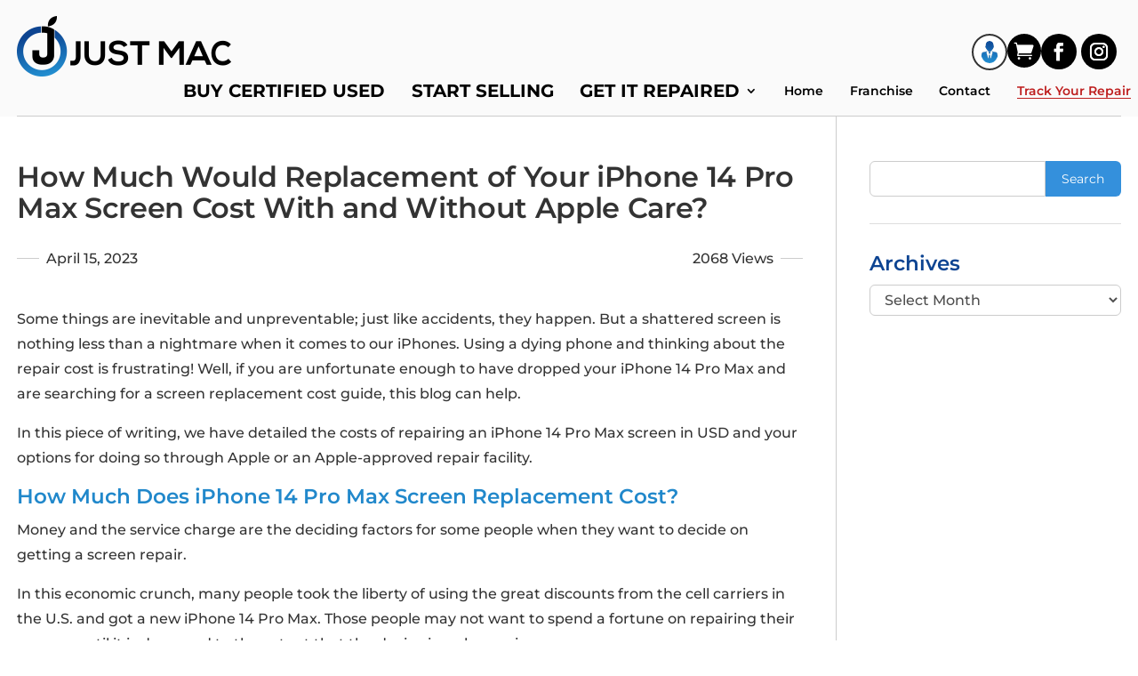

--- FILE ---
content_type: text/html; charset=utf-8
request_url: https://www.google.com/recaptcha/api2/anchor?ar=1&k=6LdbslMlAAAAAN9CLw0Hn3mj19CTcM2sEUedLh1t&co=aHR0cHM6Ly9qdXN0bWFjLmNvbTo0NDM.&hl=en&v=PoyoqOPhxBO7pBk68S4YbpHZ&size=invisible&anchor-ms=20000&execute-ms=30000&cb=rpc4xlcuwtbb
body_size: 48519
content:
<!DOCTYPE HTML><html dir="ltr" lang="en"><head><meta http-equiv="Content-Type" content="text/html; charset=UTF-8">
<meta http-equiv="X-UA-Compatible" content="IE=edge">
<title>reCAPTCHA</title>
<style type="text/css">
/* cyrillic-ext */
@font-face {
  font-family: 'Roboto';
  font-style: normal;
  font-weight: 400;
  font-stretch: 100%;
  src: url(//fonts.gstatic.com/s/roboto/v48/KFO7CnqEu92Fr1ME7kSn66aGLdTylUAMa3GUBHMdazTgWw.woff2) format('woff2');
  unicode-range: U+0460-052F, U+1C80-1C8A, U+20B4, U+2DE0-2DFF, U+A640-A69F, U+FE2E-FE2F;
}
/* cyrillic */
@font-face {
  font-family: 'Roboto';
  font-style: normal;
  font-weight: 400;
  font-stretch: 100%;
  src: url(//fonts.gstatic.com/s/roboto/v48/KFO7CnqEu92Fr1ME7kSn66aGLdTylUAMa3iUBHMdazTgWw.woff2) format('woff2');
  unicode-range: U+0301, U+0400-045F, U+0490-0491, U+04B0-04B1, U+2116;
}
/* greek-ext */
@font-face {
  font-family: 'Roboto';
  font-style: normal;
  font-weight: 400;
  font-stretch: 100%;
  src: url(//fonts.gstatic.com/s/roboto/v48/KFO7CnqEu92Fr1ME7kSn66aGLdTylUAMa3CUBHMdazTgWw.woff2) format('woff2');
  unicode-range: U+1F00-1FFF;
}
/* greek */
@font-face {
  font-family: 'Roboto';
  font-style: normal;
  font-weight: 400;
  font-stretch: 100%;
  src: url(//fonts.gstatic.com/s/roboto/v48/KFO7CnqEu92Fr1ME7kSn66aGLdTylUAMa3-UBHMdazTgWw.woff2) format('woff2');
  unicode-range: U+0370-0377, U+037A-037F, U+0384-038A, U+038C, U+038E-03A1, U+03A3-03FF;
}
/* math */
@font-face {
  font-family: 'Roboto';
  font-style: normal;
  font-weight: 400;
  font-stretch: 100%;
  src: url(//fonts.gstatic.com/s/roboto/v48/KFO7CnqEu92Fr1ME7kSn66aGLdTylUAMawCUBHMdazTgWw.woff2) format('woff2');
  unicode-range: U+0302-0303, U+0305, U+0307-0308, U+0310, U+0312, U+0315, U+031A, U+0326-0327, U+032C, U+032F-0330, U+0332-0333, U+0338, U+033A, U+0346, U+034D, U+0391-03A1, U+03A3-03A9, U+03B1-03C9, U+03D1, U+03D5-03D6, U+03F0-03F1, U+03F4-03F5, U+2016-2017, U+2034-2038, U+203C, U+2040, U+2043, U+2047, U+2050, U+2057, U+205F, U+2070-2071, U+2074-208E, U+2090-209C, U+20D0-20DC, U+20E1, U+20E5-20EF, U+2100-2112, U+2114-2115, U+2117-2121, U+2123-214F, U+2190, U+2192, U+2194-21AE, U+21B0-21E5, U+21F1-21F2, U+21F4-2211, U+2213-2214, U+2216-22FF, U+2308-230B, U+2310, U+2319, U+231C-2321, U+2336-237A, U+237C, U+2395, U+239B-23B7, U+23D0, U+23DC-23E1, U+2474-2475, U+25AF, U+25B3, U+25B7, U+25BD, U+25C1, U+25CA, U+25CC, U+25FB, U+266D-266F, U+27C0-27FF, U+2900-2AFF, U+2B0E-2B11, U+2B30-2B4C, U+2BFE, U+3030, U+FF5B, U+FF5D, U+1D400-1D7FF, U+1EE00-1EEFF;
}
/* symbols */
@font-face {
  font-family: 'Roboto';
  font-style: normal;
  font-weight: 400;
  font-stretch: 100%;
  src: url(//fonts.gstatic.com/s/roboto/v48/KFO7CnqEu92Fr1ME7kSn66aGLdTylUAMaxKUBHMdazTgWw.woff2) format('woff2');
  unicode-range: U+0001-000C, U+000E-001F, U+007F-009F, U+20DD-20E0, U+20E2-20E4, U+2150-218F, U+2190, U+2192, U+2194-2199, U+21AF, U+21E6-21F0, U+21F3, U+2218-2219, U+2299, U+22C4-22C6, U+2300-243F, U+2440-244A, U+2460-24FF, U+25A0-27BF, U+2800-28FF, U+2921-2922, U+2981, U+29BF, U+29EB, U+2B00-2BFF, U+4DC0-4DFF, U+FFF9-FFFB, U+10140-1018E, U+10190-1019C, U+101A0, U+101D0-101FD, U+102E0-102FB, U+10E60-10E7E, U+1D2C0-1D2D3, U+1D2E0-1D37F, U+1F000-1F0FF, U+1F100-1F1AD, U+1F1E6-1F1FF, U+1F30D-1F30F, U+1F315, U+1F31C, U+1F31E, U+1F320-1F32C, U+1F336, U+1F378, U+1F37D, U+1F382, U+1F393-1F39F, U+1F3A7-1F3A8, U+1F3AC-1F3AF, U+1F3C2, U+1F3C4-1F3C6, U+1F3CA-1F3CE, U+1F3D4-1F3E0, U+1F3ED, U+1F3F1-1F3F3, U+1F3F5-1F3F7, U+1F408, U+1F415, U+1F41F, U+1F426, U+1F43F, U+1F441-1F442, U+1F444, U+1F446-1F449, U+1F44C-1F44E, U+1F453, U+1F46A, U+1F47D, U+1F4A3, U+1F4B0, U+1F4B3, U+1F4B9, U+1F4BB, U+1F4BF, U+1F4C8-1F4CB, U+1F4D6, U+1F4DA, U+1F4DF, U+1F4E3-1F4E6, U+1F4EA-1F4ED, U+1F4F7, U+1F4F9-1F4FB, U+1F4FD-1F4FE, U+1F503, U+1F507-1F50B, U+1F50D, U+1F512-1F513, U+1F53E-1F54A, U+1F54F-1F5FA, U+1F610, U+1F650-1F67F, U+1F687, U+1F68D, U+1F691, U+1F694, U+1F698, U+1F6AD, U+1F6B2, U+1F6B9-1F6BA, U+1F6BC, U+1F6C6-1F6CF, U+1F6D3-1F6D7, U+1F6E0-1F6EA, U+1F6F0-1F6F3, U+1F6F7-1F6FC, U+1F700-1F7FF, U+1F800-1F80B, U+1F810-1F847, U+1F850-1F859, U+1F860-1F887, U+1F890-1F8AD, U+1F8B0-1F8BB, U+1F8C0-1F8C1, U+1F900-1F90B, U+1F93B, U+1F946, U+1F984, U+1F996, U+1F9E9, U+1FA00-1FA6F, U+1FA70-1FA7C, U+1FA80-1FA89, U+1FA8F-1FAC6, U+1FACE-1FADC, U+1FADF-1FAE9, U+1FAF0-1FAF8, U+1FB00-1FBFF;
}
/* vietnamese */
@font-face {
  font-family: 'Roboto';
  font-style: normal;
  font-weight: 400;
  font-stretch: 100%;
  src: url(//fonts.gstatic.com/s/roboto/v48/KFO7CnqEu92Fr1ME7kSn66aGLdTylUAMa3OUBHMdazTgWw.woff2) format('woff2');
  unicode-range: U+0102-0103, U+0110-0111, U+0128-0129, U+0168-0169, U+01A0-01A1, U+01AF-01B0, U+0300-0301, U+0303-0304, U+0308-0309, U+0323, U+0329, U+1EA0-1EF9, U+20AB;
}
/* latin-ext */
@font-face {
  font-family: 'Roboto';
  font-style: normal;
  font-weight: 400;
  font-stretch: 100%;
  src: url(//fonts.gstatic.com/s/roboto/v48/KFO7CnqEu92Fr1ME7kSn66aGLdTylUAMa3KUBHMdazTgWw.woff2) format('woff2');
  unicode-range: U+0100-02BA, U+02BD-02C5, U+02C7-02CC, U+02CE-02D7, U+02DD-02FF, U+0304, U+0308, U+0329, U+1D00-1DBF, U+1E00-1E9F, U+1EF2-1EFF, U+2020, U+20A0-20AB, U+20AD-20C0, U+2113, U+2C60-2C7F, U+A720-A7FF;
}
/* latin */
@font-face {
  font-family: 'Roboto';
  font-style: normal;
  font-weight: 400;
  font-stretch: 100%;
  src: url(//fonts.gstatic.com/s/roboto/v48/KFO7CnqEu92Fr1ME7kSn66aGLdTylUAMa3yUBHMdazQ.woff2) format('woff2');
  unicode-range: U+0000-00FF, U+0131, U+0152-0153, U+02BB-02BC, U+02C6, U+02DA, U+02DC, U+0304, U+0308, U+0329, U+2000-206F, U+20AC, U+2122, U+2191, U+2193, U+2212, U+2215, U+FEFF, U+FFFD;
}
/* cyrillic-ext */
@font-face {
  font-family: 'Roboto';
  font-style: normal;
  font-weight: 500;
  font-stretch: 100%;
  src: url(//fonts.gstatic.com/s/roboto/v48/KFO7CnqEu92Fr1ME7kSn66aGLdTylUAMa3GUBHMdazTgWw.woff2) format('woff2');
  unicode-range: U+0460-052F, U+1C80-1C8A, U+20B4, U+2DE0-2DFF, U+A640-A69F, U+FE2E-FE2F;
}
/* cyrillic */
@font-face {
  font-family: 'Roboto';
  font-style: normal;
  font-weight: 500;
  font-stretch: 100%;
  src: url(//fonts.gstatic.com/s/roboto/v48/KFO7CnqEu92Fr1ME7kSn66aGLdTylUAMa3iUBHMdazTgWw.woff2) format('woff2');
  unicode-range: U+0301, U+0400-045F, U+0490-0491, U+04B0-04B1, U+2116;
}
/* greek-ext */
@font-face {
  font-family: 'Roboto';
  font-style: normal;
  font-weight: 500;
  font-stretch: 100%;
  src: url(//fonts.gstatic.com/s/roboto/v48/KFO7CnqEu92Fr1ME7kSn66aGLdTylUAMa3CUBHMdazTgWw.woff2) format('woff2');
  unicode-range: U+1F00-1FFF;
}
/* greek */
@font-face {
  font-family: 'Roboto';
  font-style: normal;
  font-weight: 500;
  font-stretch: 100%;
  src: url(//fonts.gstatic.com/s/roboto/v48/KFO7CnqEu92Fr1ME7kSn66aGLdTylUAMa3-UBHMdazTgWw.woff2) format('woff2');
  unicode-range: U+0370-0377, U+037A-037F, U+0384-038A, U+038C, U+038E-03A1, U+03A3-03FF;
}
/* math */
@font-face {
  font-family: 'Roboto';
  font-style: normal;
  font-weight: 500;
  font-stretch: 100%;
  src: url(//fonts.gstatic.com/s/roboto/v48/KFO7CnqEu92Fr1ME7kSn66aGLdTylUAMawCUBHMdazTgWw.woff2) format('woff2');
  unicode-range: U+0302-0303, U+0305, U+0307-0308, U+0310, U+0312, U+0315, U+031A, U+0326-0327, U+032C, U+032F-0330, U+0332-0333, U+0338, U+033A, U+0346, U+034D, U+0391-03A1, U+03A3-03A9, U+03B1-03C9, U+03D1, U+03D5-03D6, U+03F0-03F1, U+03F4-03F5, U+2016-2017, U+2034-2038, U+203C, U+2040, U+2043, U+2047, U+2050, U+2057, U+205F, U+2070-2071, U+2074-208E, U+2090-209C, U+20D0-20DC, U+20E1, U+20E5-20EF, U+2100-2112, U+2114-2115, U+2117-2121, U+2123-214F, U+2190, U+2192, U+2194-21AE, U+21B0-21E5, U+21F1-21F2, U+21F4-2211, U+2213-2214, U+2216-22FF, U+2308-230B, U+2310, U+2319, U+231C-2321, U+2336-237A, U+237C, U+2395, U+239B-23B7, U+23D0, U+23DC-23E1, U+2474-2475, U+25AF, U+25B3, U+25B7, U+25BD, U+25C1, U+25CA, U+25CC, U+25FB, U+266D-266F, U+27C0-27FF, U+2900-2AFF, U+2B0E-2B11, U+2B30-2B4C, U+2BFE, U+3030, U+FF5B, U+FF5D, U+1D400-1D7FF, U+1EE00-1EEFF;
}
/* symbols */
@font-face {
  font-family: 'Roboto';
  font-style: normal;
  font-weight: 500;
  font-stretch: 100%;
  src: url(//fonts.gstatic.com/s/roboto/v48/KFO7CnqEu92Fr1ME7kSn66aGLdTylUAMaxKUBHMdazTgWw.woff2) format('woff2');
  unicode-range: U+0001-000C, U+000E-001F, U+007F-009F, U+20DD-20E0, U+20E2-20E4, U+2150-218F, U+2190, U+2192, U+2194-2199, U+21AF, U+21E6-21F0, U+21F3, U+2218-2219, U+2299, U+22C4-22C6, U+2300-243F, U+2440-244A, U+2460-24FF, U+25A0-27BF, U+2800-28FF, U+2921-2922, U+2981, U+29BF, U+29EB, U+2B00-2BFF, U+4DC0-4DFF, U+FFF9-FFFB, U+10140-1018E, U+10190-1019C, U+101A0, U+101D0-101FD, U+102E0-102FB, U+10E60-10E7E, U+1D2C0-1D2D3, U+1D2E0-1D37F, U+1F000-1F0FF, U+1F100-1F1AD, U+1F1E6-1F1FF, U+1F30D-1F30F, U+1F315, U+1F31C, U+1F31E, U+1F320-1F32C, U+1F336, U+1F378, U+1F37D, U+1F382, U+1F393-1F39F, U+1F3A7-1F3A8, U+1F3AC-1F3AF, U+1F3C2, U+1F3C4-1F3C6, U+1F3CA-1F3CE, U+1F3D4-1F3E0, U+1F3ED, U+1F3F1-1F3F3, U+1F3F5-1F3F7, U+1F408, U+1F415, U+1F41F, U+1F426, U+1F43F, U+1F441-1F442, U+1F444, U+1F446-1F449, U+1F44C-1F44E, U+1F453, U+1F46A, U+1F47D, U+1F4A3, U+1F4B0, U+1F4B3, U+1F4B9, U+1F4BB, U+1F4BF, U+1F4C8-1F4CB, U+1F4D6, U+1F4DA, U+1F4DF, U+1F4E3-1F4E6, U+1F4EA-1F4ED, U+1F4F7, U+1F4F9-1F4FB, U+1F4FD-1F4FE, U+1F503, U+1F507-1F50B, U+1F50D, U+1F512-1F513, U+1F53E-1F54A, U+1F54F-1F5FA, U+1F610, U+1F650-1F67F, U+1F687, U+1F68D, U+1F691, U+1F694, U+1F698, U+1F6AD, U+1F6B2, U+1F6B9-1F6BA, U+1F6BC, U+1F6C6-1F6CF, U+1F6D3-1F6D7, U+1F6E0-1F6EA, U+1F6F0-1F6F3, U+1F6F7-1F6FC, U+1F700-1F7FF, U+1F800-1F80B, U+1F810-1F847, U+1F850-1F859, U+1F860-1F887, U+1F890-1F8AD, U+1F8B0-1F8BB, U+1F8C0-1F8C1, U+1F900-1F90B, U+1F93B, U+1F946, U+1F984, U+1F996, U+1F9E9, U+1FA00-1FA6F, U+1FA70-1FA7C, U+1FA80-1FA89, U+1FA8F-1FAC6, U+1FACE-1FADC, U+1FADF-1FAE9, U+1FAF0-1FAF8, U+1FB00-1FBFF;
}
/* vietnamese */
@font-face {
  font-family: 'Roboto';
  font-style: normal;
  font-weight: 500;
  font-stretch: 100%;
  src: url(//fonts.gstatic.com/s/roboto/v48/KFO7CnqEu92Fr1ME7kSn66aGLdTylUAMa3OUBHMdazTgWw.woff2) format('woff2');
  unicode-range: U+0102-0103, U+0110-0111, U+0128-0129, U+0168-0169, U+01A0-01A1, U+01AF-01B0, U+0300-0301, U+0303-0304, U+0308-0309, U+0323, U+0329, U+1EA0-1EF9, U+20AB;
}
/* latin-ext */
@font-face {
  font-family: 'Roboto';
  font-style: normal;
  font-weight: 500;
  font-stretch: 100%;
  src: url(//fonts.gstatic.com/s/roboto/v48/KFO7CnqEu92Fr1ME7kSn66aGLdTylUAMa3KUBHMdazTgWw.woff2) format('woff2');
  unicode-range: U+0100-02BA, U+02BD-02C5, U+02C7-02CC, U+02CE-02D7, U+02DD-02FF, U+0304, U+0308, U+0329, U+1D00-1DBF, U+1E00-1E9F, U+1EF2-1EFF, U+2020, U+20A0-20AB, U+20AD-20C0, U+2113, U+2C60-2C7F, U+A720-A7FF;
}
/* latin */
@font-face {
  font-family: 'Roboto';
  font-style: normal;
  font-weight: 500;
  font-stretch: 100%;
  src: url(//fonts.gstatic.com/s/roboto/v48/KFO7CnqEu92Fr1ME7kSn66aGLdTylUAMa3yUBHMdazQ.woff2) format('woff2');
  unicode-range: U+0000-00FF, U+0131, U+0152-0153, U+02BB-02BC, U+02C6, U+02DA, U+02DC, U+0304, U+0308, U+0329, U+2000-206F, U+20AC, U+2122, U+2191, U+2193, U+2212, U+2215, U+FEFF, U+FFFD;
}
/* cyrillic-ext */
@font-face {
  font-family: 'Roboto';
  font-style: normal;
  font-weight: 900;
  font-stretch: 100%;
  src: url(//fonts.gstatic.com/s/roboto/v48/KFO7CnqEu92Fr1ME7kSn66aGLdTylUAMa3GUBHMdazTgWw.woff2) format('woff2');
  unicode-range: U+0460-052F, U+1C80-1C8A, U+20B4, U+2DE0-2DFF, U+A640-A69F, U+FE2E-FE2F;
}
/* cyrillic */
@font-face {
  font-family: 'Roboto';
  font-style: normal;
  font-weight: 900;
  font-stretch: 100%;
  src: url(//fonts.gstatic.com/s/roboto/v48/KFO7CnqEu92Fr1ME7kSn66aGLdTylUAMa3iUBHMdazTgWw.woff2) format('woff2');
  unicode-range: U+0301, U+0400-045F, U+0490-0491, U+04B0-04B1, U+2116;
}
/* greek-ext */
@font-face {
  font-family: 'Roboto';
  font-style: normal;
  font-weight: 900;
  font-stretch: 100%;
  src: url(//fonts.gstatic.com/s/roboto/v48/KFO7CnqEu92Fr1ME7kSn66aGLdTylUAMa3CUBHMdazTgWw.woff2) format('woff2');
  unicode-range: U+1F00-1FFF;
}
/* greek */
@font-face {
  font-family: 'Roboto';
  font-style: normal;
  font-weight: 900;
  font-stretch: 100%;
  src: url(//fonts.gstatic.com/s/roboto/v48/KFO7CnqEu92Fr1ME7kSn66aGLdTylUAMa3-UBHMdazTgWw.woff2) format('woff2');
  unicode-range: U+0370-0377, U+037A-037F, U+0384-038A, U+038C, U+038E-03A1, U+03A3-03FF;
}
/* math */
@font-face {
  font-family: 'Roboto';
  font-style: normal;
  font-weight: 900;
  font-stretch: 100%;
  src: url(//fonts.gstatic.com/s/roboto/v48/KFO7CnqEu92Fr1ME7kSn66aGLdTylUAMawCUBHMdazTgWw.woff2) format('woff2');
  unicode-range: U+0302-0303, U+0305, U+0307-0308, U+0310, U+0312, U+0315, U+031A, U+0326-0327, U+032C, U+032F-0330, U+0332-0333, U+0338, U+033A, U+0346, U+034D, U+0391-03A1, U+03A3-03A9, U+03B1-03C9, U+03D1, U+03D5-03D6, U+03F0-03F1, U+03F4-03F5, U+2016-2017, U+2034-2038, U+203C, U+2040, U+2043, U+2047, U+2050, U+2057, U+205F, U+2070-2071, U+2074-208E, U+2090-209C, U+20D0-20DC, U+20E1, U+20E5-20EF, U+2100-2112, U+2114-2115, U+2117-2121, U+2123-214F, U+2190, U+2192, U+2194-21AE, U+21B0-21E5, U+21F1-21F2, U+21F4-2211, U+2213-2214, U+2216-22FF, U+2308-230B, U+2310, U+2319, U+231C-2321, U+2336-237A, U+237C, U+2395, U+239B-23B7, U+23D0, U+23DC-23E1, U+2474-2475, U+25AF, U+25B3, U+25B7, U+25BD, U+25C1, U+25CA, U+25CC, U+25FB, U+266D-266F, U+27C0-27FF, U+2900-2AFF, U+2B0E-2B11, U+2B30-2B4C, U+2BFE, U+3030, U+FF5B, U+FF5D, U+1D400-1D7FF, U+1EE00-1EEFF;
}
/* symbols */
@font-face {
  font-family: 'Roboto';
  font-style: normal;
  font-weight: 900;
  font-stretch: 100%;
  src: url(//fonts.gstatic.com/s/roboto/v48/KFO7CnqEu92Fr1ME7kSn66aGLdTylUAMaxKUBHMdazTgWw.woff2) format('woff2');
  unicode-range: U+0001-000C, U+000E-001F, U+007F-009F, U+20DD-20E0, U+20E2-20E4, U+2150-218F, U+2190, U+2192, U+2194-2199, U+21AF, U+21E6-21F0, U+21F3, U+2218-2219, U+2299, U+22C4-22C6, U+2300-243F, U+2440-244A, U+2460-24FF, U+25A0-27BF, U+2800-28FF, U+2921-2922, U+2981, U+29BF, U+29EB, U+2B00-2BFF, U+4DC0-4DFF, U+FFF9-FFFB, U+10140-1018E, U+10190-1019C, U+101A0, U+101D0-101FD, U+102E0-102FB, U+10E60-10E7E, U+1D2C0-1D2D3, U+1D2E0-1D37F, U+1F000-1F0FF, U+1F100-1F1AD, U+1F1E6-1F1FF, U+1F30D-1F30F, U+1F315, U+1F31C, U+1F31E, U+1F320-1F32C, U+1F336, U+1F378, U+1F37D, U+1F382, U+1F393-1F39F, U+1F3A7-1F3A8, U+1F3AC-1F3AF, U+1F3C2, U+1F3C4-1F3C6, U+1F3CA-1F3CE, U+1F3D4-1F3E0, U+1F3ED, U+1F3F1-1F3F3, U+1F3F5-1F3F7, U+1F408, U+1F415, U+1F41F, U+1F426, U+1F43F, U+1F441-1F442, U+1F444, U+1F446-1F449, U+1F44C-1F44E, U+1F453, U+1F46A, U+1F47D, U+1F4A3, U+1F4B0, U+1F4B3, U+1F4B9, U+1F4BB, U+1F4BF, U+1F4C8-1F4CB, U+1F4D6, U+1F4DA, U+1F4DF, U+1F4E3-1F4E6, U+1F4EA-1F4ED, U+1F4F7, U+1F4F9-1F4FB, U+1F4FD-1F4FE, U+1F503, U+1F507-1F50B, U+1F50D, U+1F512-1F513, U+1F53E-1F54A, U+1F54F-1F5FA, U+1F610, U+1F650-1F67F, U+1F687, U+1F68D, U+1F691, U+1F694, U+1F698, U+1F6AD, U+1F6B2, U+1F6B9-1F6BA, U+1F6BC, U+1F6C6-1F6CF, U+1F6D3-1F6D7, U+1F6E0-1F6EA, U+1F6F0-1F6F3, U+1F6F7-1F6FC, U+1F700-1F7FF, U+1F800-1F80B, U+1F810-1F847, U+1F850-1F859, U+1F860-1F887, U+1F890-1F8AD, U+1F8B0-1F8BB, U+1F8C0-1F8C1, U+1F900-1F90B, U+1F93B, U+1F946, U+1F984, U+1F996, U+1F9E9, U+1FA00-1FA6F, U+1FA70-1FA7C, U+1FA80-1FA89, U+1FA8F-1FAC6, U+1FACE-1FADC, U+1FADF-1FAE9, U+1FAF0-1FAF8, U+1FB00-1FBFF;
}
/* vietnamese */
@font-face {
  font-family: 'Roboto';
  font-style: normal;
  font-weight: 900;
  font-stretch: 100%;
  src: url(//fonts.gstatic.com/s/roboto/v48/KFO7CnqEu92Fr1ME7kSn66aGLdTylUAMa3OUBHMdazTgWw.woff2) format('woff2');
  unicode-range: U+0102-0103, U+0110-0111, U+0128-0129, U+0168-0169, U+01A0-01A1, U+01AF-01B0, U+0300-0301, U+0303-0304, U+0308-0309, U+0323, U+0329, U+1EA0-1EF9, U+20AB;
}
/* latin-ext */
@font-face {
  font-family: 'Roboto';
  font-style: normal;
  font-weight: 900;
  font-stretch: 100%;
  src: url(//fonts.gstatic.com/s/roboto/v48/KFO7CnqEu92Fr1ME7kSn66aGLdTylUAMa3KUBHMdazTgWw.woff2) format('woff2');
  unicode-range: U+0100-02BA, U+02BD-02C5, U+02C7-02CC, U+02CE-02D7, U+02DD-02FF, U+0304, U+0308, U+0329, U+1D00-1DBF, U+1E00-1E9F, U+1EF2-1EFF, U+2020, U+20A0-20AB, U+20AD-20C0, U+2113, U+2C60-2C7F, U+A720-A7FF;
}
/* latin */
@font-face {
  font-family: 'Roboto';
  font-style: normal;
  font-weight: 900;
  font-stretch: 100%;
  src: url(//fonts.gstatic.com/s/roboto/v48/KFO7CnqEu92Fr1ME7kSn66aGLdTylUAMa3yUBHMdazQ.woff2) format('woff2');
  unicode-range: U+0000-00FF, U+0131, U+0152-0153, U+02BB-02BC, U+02C6, U+02DA, U+02DC, U+0304, U+0308, U+0329, U+2000-206F, U+20AC, U+2122, U+2191, U+2193, U+2212, U+2215, U+FEFF, U+FFFD;
}

</style>
<link rel="stylesheet" type="text/css" href="https://www.gstatic.com/recaptcha/releases/PoyoqOPhxBO7pBk68S4YbpHZ/styles__ltr.css">
<script nonce="qmKL35LY0-poybtnQs_wTg" type="text/javascript">window['__recaptcha_api'] = 'https://www.google.com/recaptcha/api2/';</script>
<script type="text/javascript" src="https://www.gstatic.com/recaptcha/releases/PoyoqOPhxBO7pBk68S4YbpHZ/recaptcha__en.js" nonce="qmKL35LY0-poybtnQs_wTg">
      
    </script></head>
<body><div id="rc-anchor-alert" class="rc-anchor-alert"></div>
<input type="hidden" id="recaptcha-token" value="[base64]">
<script type="text/javascript" nonce="qmKL35LY0-poybtnQs_wTg">
      recaptcha.anchor.Main.init("[\x22ainput\x22,[\x22bgdata\x22,\x22\x22,\[base64]/[base64]/[base64]/[base64]/cjw8ejpyPj4+eil9Y2F0Y2gobCl7dGhyb3cgbDt9fSxIPWZ1bmN0aW9uKHcsdCx6KXtpZih3PT0xOTR8fHc9PTIwOCl0LnZbd10/dC52W3ddLmNvbmNhdCh6KTp0LnZbd109b2Yoeix0KTtlbHNle2lmKHQuYkImJnchPTMxNylyZXR1cm47dz09NjZ8fHc9PTEyMnx8dz09NDcwfHx3PT00NHx8dz09NDE2fHx3PT0zOTd8fHc9PTQyMXx8dz09Njh8fHc9PTcwfHx3PT0xODQ/[base64]/[base64]/[base64]/bmV3IGRbVl0oSlswXSk6cD09Mj9uZXcgZFtWXShKWzBdLEpbMV0pOnA9PTM/bmV3IGRbVl0oSlswXSxKWzFdLEpbMl0pOnA9PTQ/[base64]/[base64]/[base64]/[base64]\x22,\[base64]\\u003d\\u003d\x22,\x22X8KCNcKPwrofw4V7wq/CnsODw7FLwrjDv8KbwpstwobDo3nCuC8OwpckwpFXw47DpjRUY8K/w6nDusOTaEgDeMKnw6t3w6bCh2U0woLDiMOwwrbCvcKlwp7Cq8KFFsK7wqx9wqI9wq1nw4nCvjgcw6bCvQrDjV7DoBtoe8OCwp1nw54TAcOhwpzDpsKVcjPCvC8VcRzCvMOjIMKnwpbDnBzCl3Eta8K/w7tew4pKOAwTw4zDiMKfW8OAXMKAwrhpwrnDq2HDksKuGybDpwzCk8Ouw6VhHgDDg0NkwrQRw6UPDlzDosOiw5h/IkzCnsK/QBPDjFwYwofCgCLCp2zDpAsowq3DqQvDrDhXEGhJw6bCjC/Cu8K5aQNNaMOVDX/CncO/w6XDlwzCncKmUUNPw6JEwqNLXRjCtDHDncOww747w6bCrivDgAhFwr3DgwlLPngwwqEvworDoMOSw6k2w5dOS8OMeloyPQJkaGnCu8Kgw7oPwoIDw57DhsOnC8KAb8KeI0/Cu2HDlcOlfw0YKXxew55EBW7Dq8KmQ8K/wo/Dt0rCncKiwpnDkcKDwrbDpT7CicKMQEzDicKIwrTDsMKww7jDp8OrNjXCqm7DhMO0w6HCj8OZYcK4w4DDu3UEPBM9YsO2f2hsDcO4JsOdFEtXwrbCs8OyZ8KlQUocwrbDgEMzwrkCCsK/wpTCu30Kw7M6AMKnw4HCucOMw7bCnMKPAsK2aQZEKRPDpsO7w4Yuwo9jc3czw6rDoG7DgsK+w6LCrsO0wqjCiMOiwokAecK7Rg/Ci2DDhMOXwrdgBcKvK1zCtCfDi8ORw5jDmsKnXSfCh8KoBT3CrkMzRMOAwpXDs8KRw5osKVdbYXfCtsKMw54CQsOzIFPDtsKrUGjCscO5w4VcVsKJIcKsY8KOHsKrwrRPwqrCgB4Lwq9rw6vDkSxEwrzCvm8nwrrDonN6FsOfwrp6w6HDnmzCjF8fwobCmcO/w77CpcKow6RUK2NmUmfCrAhZccKrfXLDi8Kdfyd7X8Obwqk4DzkwfMOIw57DvyXDhsO1RsOiTMOBMcKCw6ZuaR8OSyoRXh5nwpvDh1sjKzNMw6xQw5YFw47DtRdDQB50N2vCv8KBw5xWaAIAPMO/wq7DvjLDkMO+FGLDmj1GHQB7wrzCrgc2wpU3R1nCuMO3wqzClg7Cjj3DpzENw6HDssKHw5QYw5p6bW3CmcK7w73DocOuWcOIM8Oxwp5Bw6YMbQrDv8KXwo3ChhUEYXjCjcOmTcKkw4RFwr/[base64]/Cq8OGwr3CkMOAZMK/[base64]/CvCLCk2sywpnDgMO+Y05jw6/Dhx/ClcO/[base64]/[base64]/DpAQQwqQcwok2asKdwqJ2w4YgwpFwbcOxUGE7CwXCuXTCjggsHQ4VXFjDg8Kaw5c5w6zDo8OKw5lSw7HCqMOTFCZ/w6bClAzCqiJsQcKKIcKvwrDDmcK+wpbCkcKgW3zDvMOtaWjDpyJaZklzw7h1w5Bnw7HDnsK3w7bCucOQwppcWAjDiBo6w6/[base64]/b3TDscKSPsOwQF7Cg8OfQsODw5B4f8KNw5XCuFtNwpsCQiQawrPDjm3Dv8OWwpvDvsKjKQJ/w6DDnsOtwofCglDCnhd2wp5fcsONVcO8wofCtcKEwpLCtXfCkcOISsKUGsKjwpvDmEhkYWpkc8KwXMK+W8KxwpvCisO7w58gw4tKw5XCuyItwqzClGTDpXXCukDCkFkJw5bDqMK3FcKWwq1ubzQFwpXCpMOrBWvCsVZUwpMWw6FXIsK/[base64]/DhwIPwpzDkBTCjMKpwrg5wp/DhQHDkTtBw5YpbMKpw7bDkkXCicKgw6nDh8OFw4NOAMOmwqhiDsO/fsO0U8K0w73CqB9ow4QLO0EvVH0hUCPCgcOhIR/Dp8KpT8OBw4fCqSHDusK0LREGIcOEWjhTb8OLLT/[base64]/IMKew41kw7fDosKNF0vDjwnDvxvCvWnDrUrDtlzCmzDDr8KOGsK1ZcK/[base64]/DpMOSwoLDm1knGsKpG8Kcwp4RwozCuMOjw5kLdn5Zw77DqRt1GxfDn25bEcObw5UFwrDDmh9xwqLCvxjDh8ORwoXDksOGw5LCv8Kuwq9KXcO4Ki/CsMOvAMK2YcOfwrMJw4jDvG4LwoDDtF9/w6rDoXUjXg3DlXrCscOLwoTDksOuw4duNS5cw4HChMKgaMK7w4VdwqTCuMOxwqTDqMKDKsOow5PCh0c7wosdXwwkw4EvWsOSYBkOw59qwpDCo1YCw7rChcK6Fg8gHS/CiTLDk8O5worCk8KhwpZuAAxqwrXDuSnCo8KtQk1QwqjCtsKXw50zH1tPw6LDqRzCpcK8woxrYsKoWMOEwpzDjXDCtsOrwoBFwosZJcOrwoI0YsKQw4fCn8K5wpfCqGbDlMKcwqJgwrZVwrlDUcOvw7JMwp/CuhxYAmDDmMOww5YjbxUCw5XDhjzCv8K7w5UAw6XDtCnDuBl6V2nDpVXCukAIN0zDsC7CkcOOw5nCpMOWw6gGfsK5UsOhw6PDux7CvW3CpyjDhgfDhHnDq8Oyw6Z6wq1tw7VAYybClsOJwprDucK4w63Ch3/DgcKFw5xOPw0Fwpk/[base64]/Ck8O9J8OiWgQ3YMOgwo9Oc8KGJ8KAw60rdAwoOsKmLMK9wq5jEMO4VsO1w6lrw5vDmknDrcOFw4/DkFPDt8O3PFDCocK+T8K5GcO4w5LDuAd3dsK4wpTDhsKJNMOswqUow6DClg98w5kZd8OjwpXCkcOxYcKDR2TDgzscbQ9rTCPCpzbCosKbWH4AwpLDv3xWwpzDocKXw5PCucOvLB/CpwzDjz/DrShoasOZAzwKwoDCt8OqKcO1FT4OZMKFw5dEw5vCgcOlSMKga2LDsQjDpcK6PMOyK8Kxw7M8w5PCsDsDRMKzw65KwqVKwoQCw7l4w7lMwqbCp8KFBEXDkXsjTTnCiwzDgSJlBj0uw5xww67DqMKGw683TMKRa2t2G8KVSsKeVsO9w5lYwqR/f8OxOGR+wp3CncOnwp7DpzdPeULCtB91BsOXcnXCs0bDtDrChMKIZMOKw7fCssOJQcOPb17DjMOuwoRmw4g0RcOmwovDihDCm8KCZCN9wo87wrPCvRDDkiXCpWEFwr4SCRLCk8OkwqbDgMKMQcOowrDCq3nDjWdTSzzCjC0MUEJPwr/CnsOrKcK/w600w7bCgX/Ck8OfHl/Dr8OJwo3Dgmspw4xbwrLCvXTDq8Oqwq0cwoAAIyjDtQHCo8K3w6sCw5rCucODwoLCksKFTCg7wpvCgjpEP0/[base64]/a8O2XmAsw7bClcKbGGobRMKaw7JrwrzDrQ7CtnTCu8KGw5MbfhpVfEI2wpVow6Elw6sVw6dSNTxWPm3DmRY+woF7wpZsw7nCjcO4w6rDpSHCmMK+E2PDlTXDmMOPwo9mwotMYDzCnsKYJwxmamdhDGLCm2Row4/[base64]/wrHDs8OawoPDuAw/KsOyNgfClsOiw7AdwrrDicOrDsKBeznChgjDnEh0w6PDjcK/[base64]/G8K3wpNhQ2d4w6wYw4LCgGPDtsK6wqonU2bDn8Kif3HCnzN4w5h0TGBoEXgFwoHDnsKfw5vCg8KNw4LDowLChRhkJ8O0w5lJFMKKdGPCjGB/wq3Cq8KIwpnDssOEw6vDkwrCmlzDksOkwrx0woDCvsOaDzhsScOawpzDr3LDjCPCpT3CssOyESRBXmEzQ2tmw68Iw4sKw7jDmMKqwo02woHDj3jCgyPCrxM2HsKvCR5WWsKRHMKpwqjDs8KZaBRhw7jDpsKdwp1Ew7XDssKZT3vCoMKkbhjDiWQ/wqkocsKtfEBJw7guwo8pwrDDqirChgtvw6rDjMKzw4prYcOGwo/Dq8OGwrvDugTCkCRTdiTCpMOjOVk3wrgGw49cw7DDr1ddIMOKbXQCVELCqMKWwoPDn2tRwooRLER/EzR7w5AILjAkw5xVw7cYV0Ncw7HDssKKw7HCmsK/woN0CsOMw7XChsK/[base64]/w7dqWMONUcOfw4clwqbChEXDosKFw5nCmAPDtwg9blXDu8KNwo0vw4jDqG7CtMO7QcOVPcK2w67DjsOjw75xw4HCjCzCrMOow7XDikvDgsK7BsKyTsOMcxjCs8KGdcKSOmBwwolbwr/DsFPDkcOUw4QSwr5MfSluw5nDiMOdw43DtsOPwrvDvsKEwrU7wqgPHcKSTcOtw5HDqcKiw53DtsKIwooRw5DDiCd2RTQqGsOGw7gqworCnHLDugjDh8OtwpPDtTbCq8OHwrN6w6/[base64]/DusO/A8KPJ0LCtcK3dsO2Y8O5wqbCrMKzaQt1acKvw77Cun3CliNSwp8/[base64]/GBLCtz3CpFjCn8KHQ8O6A8OidMOaMEdWBHdowq8mMMOAwrnCpCRzw7c8w4/Ch8K3dMODwoVnw7nDjU7CnjQ1VBnDsU3DtjUzw4g/w64MZWDDhMOSw4jCk8Kww4UowqvDiMOQw50bwoQodsKjIsK4MsO+c8OWw7PDu8ODw5nDscOOOmZjBhNSwoTDoMKrDV7Cq09+B8OjMMKnw7zCr8KWD8OUQ8OpwqXDvsOSwqPCj8OKInpow6dIw6g8NsOJWMOpbMOVw4BVD8KzOWXCiX/Dp8Ozwp0kVkTCpADDp8K2TcOHWcOQQcOnw6lzWcKjSRIqQg/DgGrDhsKlw49aEUXDpnw0Zg5SDgg9a8K9wpTCrcOwDcOZFExuNE/Cj8K2c8O2A8KDwrI6WMOqwqFsGsKmwoMXGQApGEwZUkwJSMOjHVrCqk3CjS4Lw4RxwrDCk8K1MGApw5ZmfcKpwqjCq8K8w7fCqsO1w4HDncO5IsOIwr46wr/ChkjDicKjTMOTVcO5f13DgVMLw5MqWMO6wqHDnmdVwogiYsKbUivCosO6wp19wrPCuzMCwqDCu05bw4bDhBQwwq0Xw49bIGnCrMOiHcOhw5MmwpvCtcK6w6LCnWvDnsOpV8KEwrPDqMKURMOowqDCsmjDnsOAH1nDuV0TecO/wpPCpMKgNAlow6RfwpkvGH9/XcOBwp3Dh8KpwpnCmm7CpcO1w7x1PjjCgsK2OsKDwpnChwsfwrnCj8OvwoUwJsOEwoVJLsKeOiPCvsK8IgHDsVHClCzDmSnDicOCw7tDwrPDslpYECVtw5TDqWTCtDpcE3gYCsOsUsKjbm3DoMO4PGdITD/DnBzDjcOyw6Mjw4rDk8K8w6gGw7s5w4fCpwzDrMKZTlrCgUTCu1gNw4fDqMKtw71/ecK7w5bCm3Evw7jDvMKmwrAUw7XChk5HEcO1aAjDlsK3OsO5w6AawpoyWlvCsMKHLxfCvGNEwowaTMOPwo3CoDvCgcKPwpBIw4XDnTEYwrwbw5rDlxbDmlzDq8Klwr7CnXzDiMKlwpvDssOzwr5CwrTDmShPUFdHwqZTWsK/[base64]/w77DmMK8WSXDkcKnW8Osw6PDkHJXwrI2w5zDjMOjenIrwrXDuycsw7XDnlLCoV4jVFjCiMKXw6zCnxdQw7DDtsOOJGNJw4vCtioRworDpVMBw7/CgMK9UsKfw5VHw7IqXsOsMRfDsMKSS8OZTBfDlXVgNGpQGl7Dh0ljPH3DkcODK3waw4cFwps6HU8eN8OHwpfCvGbCscO+Zh7Cj8KOCkUTwrNmwrtodsKUd8O5wpE9w5XCq8OFw74/wrtswpcEHS7Dg1XCucKFDl5zw5bCghnCrsK+w4s6AMOBw4TCt1Q3WMKrIBPCgsOGTsOow5YPw5VVw61Zw60FOcOfbwc5wpVrw5/[base64]/Crg4uACTDkTM3woZdw5bDr8KGYsOnDcKeH8O/wq/DjsObwo8lw7QHwq/[base64]/[base64]/GSTDvsKpUlzClsO4LnDDo8OKNDh3QTcAUsKhwoUWHVAtw5Z6Ol3Dll4BcXtaXSIaPx3CtMOewqPCp8K2UMO3ITDCsDPDkMO4b8KZwoHDtDsMBTocw6nDlMOqb23Do8KVwod1UMOZwqcUwojCqCvChMOBeCZnbisDbcKhW2Ymw4/CiSvDhkvCmkDChsKZw6nDo1p5fRQzwqDDrQtXwr96woUgNMO+ASzDj8KbfcOMw6RHT8O4w6nCm8KYbD7Ck8KlwqRQw6TCkMOzQB93CMK/wpTCuMKcwrogdW9MPAxHwrnCncKUwqDDh8K9WsOKJcOYwqrDosO4V1ofwrNlw5pLUFdMw5rCpjnClBtnX8OEw6oQFG8swp7CnsKRC2/Dqk48fjtfb8KzfsKrwr7DiMOnwrQ6IsOkwpHDpsKewpkJL3oPRsKIw4VpBMKVBBXCoAfDrEdKdMO5w53Dm3EXclcZwoHDnUsgw63DgnkfQ1cmIsO0dyp/w6vCi23CrsKZesKAw7/[base64]/CgWZlw5bCuUxtw4zDtBzDscK9AcK/D1gWwq7CpsKtwr3Dg8K4wr3CvcOcwrDDlMOcwqnDkGXClU8Kw6oxwozCikjCv8OvOWQBdzsTw6QREH5Pwp0TG8O6M1JXVDXCiMKRw7zDtsOuwqR3wrRdwoNmZ0XDhWTCksKFeRRawqlwd8O9csKlwow3ccKrwpIOw7B/ARkDw68hw6E3cMOAF0/CmB/[base64]/[base64]/DpMKNLCUew4EjH8ORCFjDscKcw6JQw6XCm8OMF8KLwq3CrWQTwpnCtsOqw49LDT5MwozDisKSd1tjb0zDvMOiworDkTRFKMKXwp/[base64]/wpjDlsKpO8KBBQMzWVvCk8Kzc8OXVMKSWFsNNWTDi8KFXMKxw6zDnjTDklhRYyjDuzAdJ1A/w4nDtRPCkgXDsX3CvMOiwrPDtMOZHcOGD8OXwqRTcVpufMKWw5LCgsKobMOGNFhEGcKMw65fw5HCsUduwrDCqMOLwrYIw6h4w4XCqnXDilLDlB/[base64]/Dk8OUw4xcLTxqwo9Vw5HCsHd2w5PDh1QpdzTDsMKrCj1aw7Jewro0w6fCpwI5wozDq8KlKS45GUpywqABwrHDlQsxU8OIY310w6fCl8KVVcOdPCLCoMKOWMOPwp/[base64]/w6gNw5ESAQpgwoo6wr9Ie2rDtA0DFsKJE8KxccKfwpkFw7oiwo/DnkhvUS3Dk10Vw7JRUSMXEsKRw7DCqANLf0vCiWXCvsO0EcODw5LDocKrYxAoSiFtVz/DjG/[base64]/DpcOMwqfDosKRJMKxw6PDpV0bHsK3T8KlwppPw4jDpsOOXG3Dg8OUHCvCnMOkUMOjKyFAw6LCijDDtVbDmsOkw67DlMK5aGd/JsKzw6dlSW9pwoXDrWUgbMKVw4fCtcKsGxTDmjN+GzXCtyjDh8KNwq3CmQHCjMKww4nCs17Crj7DoG8nWMO2Pjo5OWHCljpGX0wCwqnCm8OUF2tEJDjCgcOAwqoBOgY9cwbCssOcwqPDqMKIw6HCqATDlsOLw4fDkXhfwobDk8OOwp/CtMOKfiXDnMKWwq5Kw6J5wrTDgcOjw7tlw6svEANGTMOfGSHDqnvCsMOAXcO9L8Kcw7zDocOICcOHw5NED8OUFFnCryI+w58lRcK6fcKraVAkw4cJBcKXEWvDrcKMBxTDhsK+D8O/THPCjENDIwLCnhTCilFqDsK/VUl6w5fDkSTCvcOLwo0bw7BBwqzDmcOIw6wAYHTDjMOOwrPDq0PDr8KuOcKvw67DkWLCuEDDn8OUw7nDmBRvFcKACD3CqTbDkMOvw6LCkEk+XRrDl3bDssKjUMKswrzDvSHCgm/Csh53w7LChcKqWErCoTomRTjDnsO7dMKFFTPDjRDDlcKac8K/GcOWw7TDjFUOw6LDlcK3DQc4w4TDoC7DvHd3wodswq7CvUlUOh7CjDDCkg4aBnvCkS3CllPCkAfDkBIUNxdZI2rCjhxCM1Qgw7FmccOdHnEoRl/DmURjwpt7DcOjaMK+RytsYcOzwo7DsVZtcsKcf8OWa8Opw5Y5w61Nw4fCg2Qnw4NkwpDCojrCosOVO0fCkx87w7TCg8Oaw7pjw55kw7VKScK5w5FnwrHDlH3Du2QhfTlQwrfCgcKKaMOybsO3dsONwrzCj1/CqlbCosKLfGksXUnCvGUuNcOpKx1TIcKpCsK1dm0MGC0mTcKhwrwIw59ww4PDrcKIJMOLwrcbw4LDv21Kw6Rme8K7wqAdT2UzwoEuRMO5w6R/BsKVw7/Dm8OOw7knwoMBwoRcfWkaEMOxwpI7WcKuwqDDo8KJw7JcfcKnGzAbwr4uQ8K3w5XDgS8uwprDk2MXwokbwrPDrcOJwoPCnsKxw6PDpGx1wqDCgBkwJgLCpMKsw5UQL0R4J2rCjB3CkHF8w4xQwqnDlVsJw4LCsT/DmkDCkMKwSBjDvGzDjzJiKU7Ci8OzQlxIwqLDtETDl0jDiEtpwoTDs8Okw7DCgypfw65wS8KTH8K0woHDnMOpUsK/[base64]/Cs8OMc8KIWcO2NMKGwonDtCLCgB3DvlhzbHBOQ8K9BXPDsC7DjnfChMOrO8Ouc8Oowr4+CFvDrsOWwp3CucKhC8KowptKw6PDtX3Clwh2N3RZwpbDosOEw7LChMOawoE5w4VOIsKoGH/CnMOtw7k6woTCukTCpEYWw6PDnXZFV8Kyw5zCpUcJwr8gJcOpw7sLIWlXKAVmRMKGZ2MWZsOrw5ooVm1tw61/[base64]/CscO5wpIVwr3Dvwgbw6srNsOUV8OcwrYTw6PDkcK6w57DjU1DIRTDh1FwAMOLw7TDrTt9KcO+H8KPwqPChjp1NBzDgMKePTzCnBAmB8O6w6fDvcKHVW/Dq0bCpcKCLMKuCCTDncKYE8OPwr3CoRJMwrrCsMOmWcKOZ8ORwoXCnyldZzPDih/[base64]/CqUtpJCDCuw/[base64]/KMOnw7tpwpjDlzzDoWZgw43Dp8OUXcOrDWbCkzZQwpsBwoLDmsKzD1/Cu34kOcKEwrPCqcODX8OQw4HCnnvDlQ89V8KCVAtTAsONQMKiwp1Yw5o1wqHDh8KhwqbCm3gpw7vCnVNqd8OnwqIwLMKjJlguTsORw7vDuMOQw4zCn1LCk8KrwovDlwHDvV/DhATDjsKoAGTDuj7CtzHDr1lLwrFuwqlKw67DkRs3wqfCpndzw5PDvwjCr0/ChTzDlMODw4Mrw4rDh8KlMRjCglrDkUBEJinDqsO4w6vCnMOiHMOew689w4jCmg1yw4LCkkFxWsKUw6/CgMKsP8Kwwrwow5/DmMOtbsOGwqvChDTDhMKNPyAdLgstwp3CmyHCj8Otwpwpw7XDl8KpwrXCv8Orw6l0En0lw5Ymw6FrAjhXScKwDwvClS1HCcO/[base64]/[base64]/CmAHDlsKaLsOfS3UkwpXCsn4Uw7ctwrwawq7Chy3DhcOtC8Kaw4ceaAEUJsODHcO2OHrCpFZxw4Eic0Ndw7rCk8KuQELDvU3DosOaXFbDusO/[base64]/[base64]/[base64]/CosKcMcKNw45pw4nDtTg5STrCjcK9MGprOcOsCCJqMDPDvwvDjcOww5nCrywpPSEVaD/DlMOta8KpaBoJwpcSBMOew7BJVcK7RMOew5xNR2JRwp/Cg8OJHx/[base64]/CtRvDicO9w53DncK8w6gaMgDCpwFbw4c4SihWW8K2XRx1BHnDjwN7WmdgYkY6VmgMHC3DlTlWUMKpw4YJw5rCn8K1VsOcw6Ucw6Ega1PCuMOkwrR/MQ7CuDBJwpvDgsKJDsOawqxJCMKVwrXDrsO0wrnDvTHCmsKgw6hvbg3DoMKNcsKGK8KbeS1rKQYILSzCv8KTw4HCvBbCrsKHwr1tR8OPwrpqMsKNdsOoMcORIH/CpxLDgcK0Mk/Cn8KqWmYlVsKuCi1ED8OYJCfDiMKbw6I8w7TCuMKfwpUywpYiwq/DqFXDnGXCjsKmBcKtWlXCgMOPAXvCtsOsI8OtwrNiw59sUjYDw4kjPx/CoMK8w4/DgXBgwql+SsK9IsO2GcK4wp8LJHlfw5rDh8KiLcK/w6HCr8O3fWcBfMKCw5PDqcKVwrXCuMKsEmDCq8KTw6vCsWvDsC/DpikgTGfDqsOBwpVDIsOrw7x/HcOubMO0w4EBFVXCpwzCtkHDqWLCiMOCGRbCgRwzw7vCsxHDosOSFHh6w5fCocOAw60mw7YoBXd0LRJxKcOOw4xDw7JLw7PDvSlPw60Hw69/wpkzwo3DjsKRIsOcPVx8HMKnwrR6HMOjw63Ds8Ksw5VGKsOqw7tQM0V+f8OobwPCisKrwq51w7Zxw7DDhMOzKsKubFXDp8OYwqoIKsO5CQYKRcKgHxBTJG9EZcKfd1PCniPChAZyLnPCrHcAwotZwo5pw7rDrcKowrPCj8K8Z8K8EjfDqRXDlDE1d8KgV8O4EBUmw7/[base64]/wq5SL1fCqMKqSsKufMOswrB8HR7CqsKNSxDDosKjX1ZEbMOew5jChxPDj8Kzw5HDngHChR0mw7nDsMKNCMK4w5TCvcKYw5vCkGnDql0jEcOSSmfCo0bDsWYBIMK/CTIPw5NyFBN3PcODwoXCl8KRU8KSw63Dl3Qbwpoiwo3CrjXDi8OHwqBgwq7CuArCiRfCi3dYTMK9OWbDiFPDmQvCocKpw79ww4PCt8OwGBvCsiVyw7RtVcK7LxXCuDsIGE/Dr8KgAA54w70zw7YjwqcUwpBcQcKxAsOnw4Eewq8IIMKHScO2wrE+w77Dv2t/woNqwpLDn8Okw4PCtAhDw6jCjMOtBcKyw7nCpMObw4YfVWdsXcKIR8K6IyU1wqYgUsOSwp/DuR4OJF3DhMK9w7EiacOnOEHCtsOIEh4pwqtTw7jCk1HColMTVDbCp8O9GMKmwpFbczR4RjMGRcO3w4VRFsKGO8KXaGUYw7PDlsKHwqA7Gn3DrhbCoMKvLhp/[base64]/Cqk5Tw5fDiF7CpsOecTvDi1Jqwo4jOXfClsKTw5pzw5vDvy0MI1gcw5gyDMObW07DqcOuw5I/LMKFAcK4w4hewr9XwqZLw5XCh8KNYAjCph/[base64]/w4jCksKqwrvCg2DDsMKRwqHDq8OSw7XChsKiFMKhRmIdaBXCm8OVw6bDmTxOBzBcEsKfKzQ0w6zDkh7Ci8KBw5rDrcK9wqHCvD/DglwGwqDClUXDkmctwrHCsMKlV8KZwpjDucOtw4VUwqlPw5bCs217w45Sw6V6V8K2wpzDjcOMNsOpwpDCr1PCkcKMwpbDgsKfcWjCocOhw7wFw4Rswqk9wpwzw5LDrVvCu8KJw53DjMK/w53DjMOhw5ZVwr/DlgnCiWw/wr3DhXLCm8OmJRBhcQnDun7CmXwXN0FDw5nCusKlwojDnMK8A8KYKjszw4hZw5tjw7rDrsOYw7BdDsKiM1siLcO6w68zw7gcYR9Uw74USsKRw7wrwr3CpMKOw7Q1w4LDjsOpeMOqCsKGXcK6w73DhsOSw7oTeA8fV38BVsK4w5rDvMKIwqTCpMOvw4liwocMEDMILi/CtCskw5wCGMKwwofCuRbCnMKqXifDksKiwp/DjMOXLsOrwr/CsMO2wqjChxPCj2Ztw5zCssOewrhgw5I2wq3DqMOhwqEdC8KGLcO3RMKOw7rDpnkffUMEw5rCsTQuwr7Cl8Obw4dkC8O6w4gPw6LCp8K3wr1twqowEThYdcKsw4Mdwo1dbm/Cg8KvFxEQw482OhXCjcO5w68WTMKdwpvCiVgHwpB/w7DCrU3DrXlww4PDgwRoDlkwWXx0AMOQwoUkwrkcBsOewq0qwoNmfCbCnMK5w5xiw5x7C8Oqw4PDmjQQwrnDo17DhxpVNkMPw7oSZMKVHcKywoAGwqwzJcKxwq/CtGvDnW7DtcO/w7bDoMO+TgXDpRTChRo2woUAw45gNConw7fDlcKEJ2wqUcOkw68vJV4+w55/GTnCuX57XsORwq8kwrp9DcK5ccK/[base64]/[base64]/[base64]/BcO5ITvDhXNMVcKEw7zDusOGwoDCpBFJCg7Dm27CusKiw7/DtjrCoxHCpcKuZATDj0LDk3rDlx7DgmLDpcKBwrw2aMK9c13CrmxRICfCgsKkw6EewrhpQcOpwog8wr7CocOfwogBwqvDk8Kew4jCjmbDuz8wwr/[base64]/Dm8OYw6VAwpQAEcKxwqXCg8O4w6MYw71Vwp8Ew7FywoRuU8OlBcKGCcOcdcKtw5xxPMOxV8KRwoHDsS/CtMO9UXXCo8OEwoVpwolORlJefXnDmUNrwq3CusOGXWtywrnCuArCrSoTdsOWAU1EPzA0H8O3WVlfY8OrBMOVARzDvMOTc2bDkcKxwpNKeEvCocKpwoDDnlPCtk7DunZLw4DCo8KrcsODV8K9Z1DDqsOQPcOawqLChjTCrD9fw6HCicKcw57CnVXDrC/Do8O0E8KxCkpBF8KRw7rDnMKawrkKw4bDvMOMVcOHw6tMwq8YaX3DkMKlw5A0UixqwpQGNxbCkA3CpwbCqUlVw7RNDsKuwqbDtxtGwrhsLSHCsnnCkcKQNXdRw4YVYsKLwosUSsK/w49PAHXCgBfCvyROw6rDk8KAw5d/[base64]/[base64]/dE8kwq4Lw5trw7hUwp7CsTPCgMOIw4oCwrhCA8OzKSHCqy8WwprCosO6wo/CoTTCgFcwacKoOsKgLMO6LcKxK1DCpBkBZBAKcXfCjU9bwo7Cm8OtQ8K6w5YVZ8OHLsKDJsK1a3xwaitZbwfDlF4dwpZ7w4PDq1swU8Oxw43Cv8OhGsK4w7VHGRISK8O5w4zCnE/Dq23DlsOOYxBXwoJDw4VvVcKjKW3CosOPwqnChDjCuV8mw7TDkV/DuC/CoQFSw67CrsK7woI4w7xWOsKmHjnCrcKcNMKyw4/Djw5DwpnDqMOCUj8mZ8KyI3owE8KfT1bChMKxw5/DijgTKUxdw4LCpsOowpd1w6jDnAnDsmx9wq/CkE1ow69WUzszM2DCjcKtw5rCtsK1wqEpPi/DtBZ2woQyU8KhScKqwprCkzYSeD7DiD3Dhywfwrpvw7vCsnhLdnYCBsKowo0bw6tFwqwKw4nCoz/[base64]/DtsKFV8KLd8Orw6NpB8OXOsOzWnDDuyV9EsOVwo3CuXIQw5fDn8OxbcKQcsK4AH17w7Bxw55ow4oLEBsFelfCmCvCjsOKFy0Hw7fCh8OEwrbChjJcw4Arwq/[base64]/EMKXw5tWIxbCg8K2DFvDrMOrMmNtSQDDg3LCmGpiwqcNe8OdDMKdw7XCmsOxChTDu8Kaw5HDrMKBw4guwqFacMKwwofCm8KEw6PDvUTCpMKgNgFxak/Dt8OLwocIVhcHwqHDtGV3GcKuw7Y1Q8KrXVHCnjHCkkTDsU4KKm7DoMOtwp59PcO4FBXCoMKmGHRTwpHDm8KBwqzDjGrCn3VLw4c2XsKVAcOmHBEBwofCvCPDhsOtKGHDsX5MwrDCocKdwo8MIsObdkDCt8OqRG/Dr3prXMOTB8KcwpbCh8KCY8KDEMOYDH98wo3ClcKXw4PDmsKDIgXCvsO5w4ovPMKUw6TDmMOyw71TMinCqsKQECAZWRXDsMOqw7zCrcOvbWYiL8OLMcKPwrdewppbWFPDqcOnwqMUw43CsH/Ds0vDi8KjdMKhSTk3LsO0wqBFw6/DhiDDn8K2dcONdUrDisKYT8Onw6c2WG09In81XcOzIVrCrMOrY8O5w67DmMOBO8O+w7JJwqbCgcKvw4sXw4t0BcKoMTxcwrJxZMO6wrVFwooXw6vDicK8wpXCujbCtsKaW8KgFn9CdWIiGcOtV8OLwolfwpHCvMOTwqbCgsKLw47CuEhXXjUnGi8ZRANtw7/CosKGCsObXj/CujvDh8O/wqrDmD7DhsKtwoNVKx7DoCFOwolCDMOWw7xCwp86MUDDmMOGDsO9wo5Mf3Exw6LCqMOFOQnCgcOmw5HDs1jDq8O+A1cvwp9ww5Q0ZsOCwoZxanHDnhBuwq9cTcOyfVzChRHCkm7Ct0JMLcKaFsK3LMOjKMO8NsO9wolVen1UAGHCvMOsRGnDnMKWw7zCo0/CqcOZw4lGaDvCtEbDqllRwrUER8OXZsOaw685WW4kEcOEwqFwf8K4eUfCm3vDpxoiFms2fMKCwotVVcKUwotwwptqw7XCqHxrwq5nWhHDrcKyb8KULFzDvA1lXErDk0/CpMOmAcOTaykRWHXDvsOtwqHDhAnCohUBwozCrDnCqcK7w5LDl8O+PsOWw5bCt8O5aQwwYsKWw7LCvVBXw6bDrFvDpcK8KV7CtWJMTGk9w4vCrmXCuMK4wofDsUVwwoshw6R3wrI0U0DDgDrCm8Kyw5nDr8O0fMO5Z1g5PWvDvsKgDh/Dl1UVwp3CtX5Xw6YBGlt/[base64]/CnMOZVA7DksKHwqnDqgxPwprCosKEPMKfVsOMMhXChsOUNMO4Xwsdw6U+wq/Cq8KjfsOZIMOpw5zCuDXDmQwcw5LDo0XDhidcw4nCljAGwqVMQmtAw4sjw7QKXEHDuD/CgMKPw5TDoF3CvsKsBMORI0dRNsOPDMKDwrPDr1rDmMOaHsKRIB7CoMK4woPCssOtDQ/CvMK6e8KWw6J0wqbDqsKew4XCocObExnCg1zCs8Kzw7MZw5jCicKhIQEuDm5qwpLCoE5IFC/Cmms3wrrDqsO6w5MoDMOfw6tLwpFBwrgDSWrCrMOzwqp4UcKvwoowZMKzwqNHwr7DkyVAFcOVwrjDjMOxwoZEw7XDg0jDi2UuKwsfcEvDpMKpw6xMXGU/w5jDj8Ocw47DsGXCr8OQdUEYw6vDsU8uIsKywp/Dp8OnesOkIcOlwr/[base64]/CnsKPw6YYw4V7PsKkw7zCqQLDhHHDuFPDhX7DijHClnLDuyAXcHLDiwA5UjpcFcKvSDnDtcOzwqPDvsK+wpNVw5YYw4bDtkPCpDppZsKjZBdiMDHCoMOFJyXCvsOJwrnDqi1HDVvCjcKfwpxNf8KmwqcHwrkOO8OtcUguM8OCw7N4QWE/[base64]/[base64]/DhU9qw5PCpMKCwqRywpzDlsOWw4rCrsKiMjPCk1fCnlzDt8KKw7cfTcKkB8O4wplNCzrCvEXCsSIewppTJijCuMKbwpvDvS4AWwZhw7oYwqsnwoo5Mm7DgBvDvVlWwrlyw4Ihw4tcw53DqXbDlMK/wr3DvcO1eT05w5rDoQ7DrMKJwoDCvjjDpWEeSkBswqzDsFXDnyxKCsOQTcOrw40WNsOIw4TCksKVJcOYAFJmOy5cVcOARcKGwrVdFwfCvcOowoUQCGYqw6w3dyzCsGnCk1Mfw4nDhMK4NTPChwo3XsOzH8Oow4DDmicSw61vw53CrDVmEMO+wq3CncO/wonDrsO/wp8hIcKXwqtAwq/DhTRQV18JNsKKwovDhMOkwoPDmMOtFHQKOWRjFMK/wqpIw456woDDpsOzw7rDtFQyw757woTDrMOmw5jCicKDAis9wpY4PjYYw6zDkDZkwptWwq/DucKdw65RG1U0a8O8w4V8woMMFgkNSMOZw7AMQ3owfkjCmGzDkiQCw5zCmEjDicOEC0A3Q8KawqXDuyHCmyN7AkfDlsOCwrJLwrtMMMOlw77DksKtw7HDlcOGwrLDusK7GsO5w4jCqz/CjsOUwrUNQMO1FldMw7/Cp8ONw5DDmRvDgF94w4PDlmlKw5Bgw6zCs8OwFTzDg8ONw7ppw4TCtS8eBifCsWPDrcKmwqvCpMK1NcKnw7pzRsOFw4LCkMOUZjbDiF/[base64]/Dqw00w4nDucOuZTtwIsK2wohlaMKBw5LDsmAnMEA8TMOlQ8O1w4rDrcO/w5cUw63DmlXCusKRwo1+w7Fsw7JeSFTDnQ0nw5vCoDLDnMKISMOnwo01w4/DuMKFesOaP8KowpFPJ27CnjsuPcK4DsKELcKBwphTLG3CgMK/RcKJw4nDssOHwrVpOktbw4DCicOFDMOxwpYJQXPDoQ7CqcKGRcO8KE8Qw7vDicO0w6Iib8KPwp9fFcK6wpAROsKbwppcdcKsOGkIwoUZw53Ck8KNw5/CgcKsSMKEwoHCm1oGwqbCjXzDpMKMUcKxcsOzw442G8KcOcKKw7YedcOgw6fCq8K3Rkp/w5t+FcOQw5Zjw49mwpDDoQbCg1LCnMKOwrLCusKpw4nCggTCtsOKw7HDqsOfNMOhY1NfL3YzaWjDgkp6w63CsVHDu8KUektQbcKBQVfDmRHDiTrDosKEcsOaVBjDtcOpQGLCjsOFF8O8akPDtHXDlB/Dsj1kaMKlwolrw6PDnMKRw63CgXPCgU9vDihKN3MFDsOwFCRiwpLDvsKdC3w+BMOvcQV4w7TCscOywpFGwpfDhTjDnX/CqMKvDz7Cl0QDT01LIAttw5MLwo/CtjjCm8O7wrrCm1EOwoPCr0EPw5XCkQ0iPCTCiH/Cu8KNw4Iow5zCnsK6w6XDrMK3w7d+ZwwsIsKpFUMow7TDg8KXaMO5DsOYR8KQw6nCnHcqZ8O4LsKqwoFGwpnDlSDDhFHDmMKgw7rDmV58McOQCHpxfgTCicOiw6QDw4fCi8OwJl/Cm1IuD8OVw7ptw4kxwrFEw5PDvMKbMAvDpMKnwq3CjUzCjsK8YsOpwqpdw4HDpXHDqsKSK8KcTA9HHsK+wrDDmVMSbMK5Z8KXw716RsO8PxY9AMOzIcOYw7zChjhZFnwPw7DCmMKLbkfCjMKzw77DtEbDp3nDjgLCkxw0w4PCl8Kew4HDiws/FktzwpFvasKvwrIJwpTDgxbCk1DDjUoaTxrCpsOywpbDs8OwCSXDhmzDhGPDnXTDjsK0ZsKMLMOvwqZWFsKOw6xDacKvwoYLbMOPw6JJZFJVbH3DssOdFh/[base64]/SUdscSHDgmfDkcOVGsK7XsKCw44ZKsO+DcOUw6IkwqfCnsKWw5LDtADDh8O8UMKmQD9TezHDicOTAsOow7PDj8O0wqorw6/[base64]/DvsKLPsOAHkQPIlbDj3VkwqfDt8OpecOKwoDCqsOoEB4kwoZHwps8KcO8H8KIODJAC8OdVXUew4wRSMOKwpjCkXQ8TsKRQsOnLsKew648w4Inw4/DoMOdw5vCggk/GWPCi8Knwpgww5UxRT7CjQfCssOcGg3CuMKAw4rDvsOlwq3CsEpQbTY3w5h7wo/Dl8KjwoMQGMOfw5PDoQJ7wojCknfDrSfDscKrw4sJwpgBbS5Ywo9oFsK/[base64]\\u003d\\u003d\x22],null,[\x22conf\x22,null,\x226LdbslMlAAAAAN9CLw0Hn3mj19CTcM2sEUedLh1t\x22,0,null,null,null,1,[21,125,63,73,95,87,41,43,42,83,102,105,109,121],[1017145,594],0,null,null,null,null,0,null,0,null,700,1,null,0,\[base64]/76lBhnEnQkZnOKMAhk\\u003d\x22,0,0,null,null,1,null,0,0,null,null,null,0],\x22https://justmac.com:443\x22,null,[3,1,1],null,null,null,1,3600,[\x22https://www.google.com/intl/en/policies/privacy/\x22,\x22https://www.google.com/intl/en/policies/terms/\x22],\x22y3oI985iAreDMAiqCTDRU0xuWyT3/QI9jOo91E3HIVc\\u003d\x22,1,0,null,1,1768849085147,0,0,[132,83,61],null,[119],\x22RC-_iylQetnBjwHXw\x22,null,null,null,null,null,\x220dAFcWeA77R08LIs-VmLhZA4UAtXLCNppDEHTJfoRNWI1xRJXOgIgd5-mtom6vG7Rqz7xrw7IY5uwvG24yrOiHSJ0OAsn3hd2aqw\x22,1768931885221]");
    </script></body></html>

--- FILE ---
content_type: text/css
request_url: https://justmac.com/wp-content/themes/justmac/style.css?ver=4.24.0
body_size: -34
content:
/*
 Theme Name:   JustMac
 Theme URI:    http://www.elegantthemes.com/gallery/justmac/
 Description:  JustMac Theme
 Author:       K Business Solutions Inc.
 Author URI:   https://www.kbizzsolutions.com/
 Template:     Divi
 Version:      1.0.0
 License:      GNU General Public License v2
 License URI:  http://www.gnu.org/licenses/gpl-2.0.html
 Text Domain:  justmac
*/

--- FILE ---
content_type: text/css
request_url: https://justmac.com/wp-content/et-cache/global/et-divi-customizer-global.min.css?ver=1768637035
body_size: 2330
content:
body{color:#333333}h1,h2,h3,h4,h5,h6{color:#333333}#et_search_icon:hover,.mobile_menu_bar:before,.mobile_menu_bar:after,.et_toggle_slide_menu:after,.et-social-icon a:hover,.et_pb_sum,.et_pb_pricing li a,.et_pb_pricing_table_button,.et_overlay:before,.entry-summary p.price ins,.et_pb_member_social_links a:hover,.et_pb_widget li a:hover,.et_pb_filterable_portfolio .et_pb_portfolio_filters li a.active,.et_pb_filterable_portfolio .et_pb_portofolio_pagination ul li a.active,.et_pb_gallery .et_pb_gallery_pagination ul li a.active,.wp-pagenavi span.current,.wp-pagenavi a:hover,.nav-single a,.tagged_as a,.posted_in a{color:#2188cb}.et_pb_contact_submit,.et_password_protected_form .et_submit_button,.et_pb_bg_layout_light .et_pb_newsletter_button,.comment-reply-link,.form-submit .et_pb_button,.et_pb_bg_layout_light .et_pb_promo_button,.et_pb_bg_layout_light .et_pb_more_button,.et_pb_contact p input[type="checkbox"]:checked+label i:before,.et_pb_bg_layout_light.et_pb_module.et_pb_button{color:#2188cb}.footer-widget h4{color:#2188cb}.et-search-form,.nav li ul,.et_mobile_menu,.footer-widget li:before,.et_pb_pricing li:before,blockquote{border-color:#2188cb}.et_pb_counter_amount,.et_pb_featured_table .et_pb_pricing_heading,.et_quote_content,.et_link_content,.et_audio_content,.et_pb_post_slider.et_pb_bg_layout_dark,.et_slide_in_menu_container,.et_pb_contact p input[type="radio"]:checked+label i:before{background-color:#2188cb}.container,.et_pb_row,.et_pb_slider .et_pb_container,.et_pb_fullwidth_section .et_pb_title_container,.et_pb_fullwidth_section .et_pb_title_featured_container,.et_pb_fullwidth_header:not(.et_pb_fullscreen) .et_pb_fullwidth_header_container{max-width:1700px}.et_boxed_layout #page-container,.et_boxed_layout.et_non_fixed_nav.et_transparent_nav #page-container #top-header,.et_boxed_layout.et_non_fixed_nav.et_transparent_nav #page-container #main-header,.et_fixed_nav.et_boxed_layout #page-container #top-header,.et_fixed_nav.et_boxed_layout #page-container #main-header,.et_boxed_layout #page-container .container,.et_boxed_layout #page-container .et_pb_row{max-width:1860px}a{color:#2188cb}.et_secondary_nav_enabled #page-container #top-header{background-color:#2188cb!important}#et-secondary-nav li ul{background-color:#2188cb}#main-footer .footer-widget h4,#main-footer .widget_block h1,#main-footer .widget_block h2,#main-footer .widget_block h3,#main-footer .widget_block h4,#main-footer .widget_block h5,#main-footer .widget_block h6{color:#2188cb}.footer-widget li:before{border-color:#2188cb}@media only screen and (min-width:981px){.et_fixed_nav #page-container .et-fixed-header#top-header{background-color:#2188cb!important}.et_fixed_nav #page-container .et-fixed-header#top-header #et-secondary-nav li ul{background-color:#2188cb}}@media only screen and (min-width:2125px){.et_pb_row{padding:42px 0}.et_pb_section{padding:85px 0}.single.et_pb_pagebuilder_layout.et_full_width_page .et_post_meta_wrapper{padding-top:127px}.et_pb_fullwidth_section{padding:0}}	body,input,textarea,select{font-family:'Montserrat',Helvetica,Arial,Lucida,sans-serif}::-webkit-scrollbar{width:15px}::-webkit-scrollbar-button{height:0px;width:0px}::-webkit-scrollbar-thumb{background-color:#2188cb;border-color:#fff;border-radius:20px;border-style:solid;border-width:3px}::-webkit-scrollbar-thumb:hover{background-color:#32508e}::-webkit-scrollbar-track{background-color:#fff}::-webkit-scrollbar-corner{background-color:transparent}body{font-family:'Montserrat',sans-serif;font-size:1em!important;overflow-x:hidden!important}h1,h2,h3,h4,h5,h6{font-weight:400;line-height:normal}small,.small{font-size:80%}.et_pb_scroll_top.et-pb-icon{background-color:#2188cb;border-radius:5px;font-size:2em;padding:0.5%;right:5px}.et_pb_scroll_top.et-pb-icon:hover{background-color:#000000}body:not(.et-tb) #main-content .container,body:not(.et-tb-has-header) #main-content .container{padding-bottom:58px}.kbs_list_info .et_pb_text_inner ol{padding-top:15px}.kbs_list_info .et_pb_text_inner ol li{padding-bottom:15px}.kbs_ph_blurb .et_pb_blurb_description{color:#fff!important}.kbs_ph_blurb .et_pb_blurb_description a{color:#fff}.home-banner-col1 .et_pb_module.et_pb_image{display:inline-block}.kbs_buy-options{column-gap:25px;display:flex;flex-wrap:wrap;justify-content:center;list-style:none;margin:0;padding:0;row-gap:25px}.kbs_buy-options .kbs_buy-module{width:150px}.kbs_buy-options .kbs_buy-module .et_pb_main_blurb_image{margin-bottom:0.55em}.kbs_buy-options .kbs_buy-module .et_pb_module_header{color:#343a40;font-size:0.88em;font-weight:600;letter-spacing:0;margin:0;padding:0;text-transform:none}.kbs_mac_location .et_pb_main_blurb_image{margin-bottom:20px}.kbs_products-list ul.products{display:flex;flex-wrap:wrap}.kbs_products-list ul.products li.product{background-color:#f4f4f4;border-radius:1.25em;text-align:center}.kbs_products-list ul.products li.product .et_shop_image{border-bottom:1px solid #fff;min-height:19em;padding:10px 2em 10px}.kbs_products-list ul.products li.product .et_shop_image img{left:50%;position:absolute;top:50%;transform:translate(-50%,-50%);width:auto}.kbs_products-list ul.products li.product .product-data{padding:1.55em 2em}.kbs_products-list ul.products li.product h5{color:#2188cc!important;font-size:0.88em;text-transform:uppercase}.kbs_products-list ul.products li.product .woocommerce-loop-product__title{color:#333333;font-size:1.13em;font-weight:500;line-height:1.67em;min-height:6em;padding-top:0}.kbs_products-list ul.products li.product .price{color:#0f4a96!important;font-size:1em;font-weight:500}.kbs_products-list ul.products li.product .price strong{display:inline-block;font-size:1.5em}.kbs_mac_gallery{box-shadow:0 0 5px 5px rgba(0,0,0,0.25)}.kbs_mac_gallery .et_pb_gallery_item{margin:0!important;padding:1px;width:25%!important}.kbs_button-style{line-height:normal!important;min-width:232px;max-width:fit-content;max-width:-moz-fit-content;padding:0.65em 1.65em;text-transform:uppercase;transition:all 0.3s;width:100%}.kbs_inline-buttons .et_pb_button_module_wrapper{display:inline-block;margin-bottom:1em;margin-right:1em}.kbs_inline-buttons .et_pb_button_module_wrapper:last-child{margin-right:0}.kbs_inline-buttons .et_pb_button_module_wrapper .kbs_button-style{min-width:max-content;min-width:-moz-max-content;max-width:100%}.kbs_testimonial-box{border-radius:1em;color:#fff;height:100%;line-height:1.2em;max-width:535px;margin-left:auto;margin-right:auto;padding:1.4em 1.4em 2.8em;position:relative}.kbs_testimonial-box:before{background-color:transparent;color:inherit;content:"\f10d";display:block;font-family:FontAwesome!important;font-size:1.6em;font-weight:900;line-height:normal;margin-bottom:0.45em;margin-left:0;position:static}.kbs_testimonial-box .et_pb_testimonial_description{position:static}.kbs_testimonial-box .et_pb_testimonial_author,.kbs_testimonial-box .et_pb_testimonial_meta{bottom:1.2em;left:1.4em;margin:0;position:absolute;right:1.4em}.kbs_testimonial-box .et_pb_testimonial_meta{left:auto}.kbs_testimonial-box .et_pb_testimonial_author{bottom:1.4em;font-size:0.7em;font-style:italic;font-weight:700;left:calc(1.4em + 0.7em)}.kbs_testimonial-box .et_pb_testimonial_company{align-items:center;display:flex}.kbs_testimonial-box .et_pb_testimonial_company{color:#fff;font-size:0.7em;line-height:normal;text-align:center}.kbs_google-map iframe{display:block}@media (min-width:981px){.kbs-body-text{font-size:0.9em!important}.kbs-headings{font-size:70%!important}.kbs-subheadings{font-size:90%!important}.kbs_button-style{font-size:1.313em}.kbs_welcome-section{display:flex}.kbs_buy-options{display:grid;grid-template-columns:14% 14% 14% 14% 14% 14% 14%;column-gap:0}.kb_devices_sec{min-height:800px}.kbs_gallery_row{padding-top:0}.kbs_gallery_row .et_pb_column{margin-top:-330px}.kbs_heading-info{font-size:0.65em}.kbs_testimonial-box{font-size:1.3em}}@media (min-width:1024px){.kbs_heading-info{font-size:0.7em}}@media (min-width:1112px){.kbs_heading-info{font-size:0.8em}}@media (min-width:1240px){.kbs_buy-options{column-gap:25px;display:flex}.kbs_testimonial-box{font-size:1.55em}}@media (min-width:1301px){.kbs-body-text{font-size:0.95em!important}.kbs-headings{font-size:80%!important}.kbs-subheadings{font-size:95%!important}.kbs_heading-info{font-size:0.9em}.kbs_testimonial-box{font-size:1.88em}}@media (min-width:1501px){.kbs-body-text{font-size:1em!important}.kbs-headings{font-size:100%!important}.kbs-subheadings{font-size:100%!important}.kbs_heading-info{font-size:1em}}@media (min-width:1701px){.kbs-body-text{font-size:1.15em!important}.kbs-headings{font-size:120%!important}.kbs-subheadings{font-size:120%!important}}@media (min-width:320px) and (max-width:980px){.kbs_testimonial-box{font-size:1.8em}.kbs_products-grid .product{font-size:0.88em}.kbs_products-grid .price strong{font-size:1.15em}}@media(max-width:840px){.kbs_heading-info{font-size:0.95em}}@media (max-width:768px){.kbs_buy-options .kbs_buy-module{width:calc(25% - 25px)}.kbs_heading-info{font-size:0.86em}}@media (max-width:767px){.kbs_mac_gallery .et_pb_gallery_item{width:50%!important}.kbs_gallery_sec{padding-bottom:20px;padding-top:10px}}@media(max-width:640px){.kbs_heading-info{font-size:0.92em}}@media (max-width:576px){.kbs_heading-info{font-size:0.8em}.kbs_buy-options .kbs_buy-module{width:calc(33.33% - 25px)}.kbs_testimonial-box .et_pb_testimonial_author{margin-bottom:0.5em}}@media(max-width:480px){.kbs_heading-info{font-size:0.68em}.kbs_button-style{font-size:1.05em;min-width:auto}.kbs_testimonial-box{font-size:1.5em;padding-bottom:4em;padding-left:1em;padding-right:1em}.woocommerce .kbs_products-list ul.products li.product{margin-right:0!important;width:100%!important}.kbs_products-list .price{font-size:0.9em}.kbs_products-grid .product{font-size:0.75em}.kbs_products-grid .price strong{font-size:1.05em}}@media(max-width:425px){.kbs_heading-info{font-size:0.6em}.kbs_button-style{font-size:1em}.kbs_testimonial-box{font-size:1.35em}}@media(max-width:375px){.kbs_heading-info{font-size:0.55em}.kbs_button-style{font-size:0.9em}.kbs_testimonial-box{font-size:1.25em}}@media(max-width:320px){.kbs_heading-info{font-size:0.5em}.kbs_button-style{font-size:0.85em}.kbs_testimonial-box{font-size:1.15em}}.hidden,.logged-in .login-link,.logout-link{display:none!important}.login-link,.logged-in .logout-link{display:block!important}@media only screen and (max-width:980px){.reverse-columns-mobile .et_pb_column:nth-child(1){-webkit-box-ordinal-group:2;-moz-box-ordinal-group:2;-ms-flex-order:2;-webkit-order:2;order:2}.reverse-columns-mobile .et_pb_column:nth-child(2){-webkit-box-ordinal-group:1;-moz-box-ordinal-group:1;-ms-flex-order:1;-webkit-order:1;order:1}}ul.sub-menu a{padding-left:20px!important;margin-top:10px}